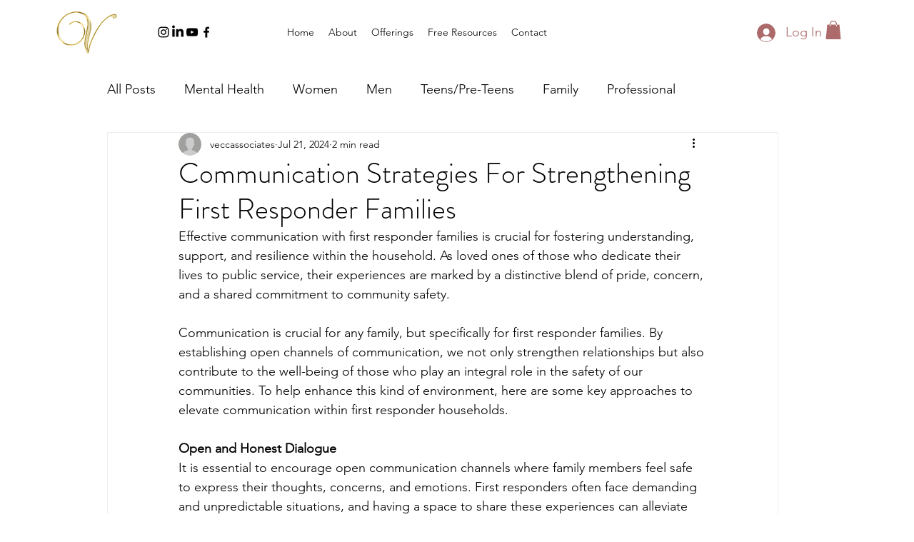

--- FILE ---
content_type: text/html; charset=utf-8
request_url: https://www.google.com/recaptcha/api2/aframe
body_size: 267
content:
<!DOCTYPE HTML><html><head><meta http-equiv="content-type" content="text/html; charset=UTF-8"></head><body><script nonce="LyDC5SquT6ke0EmFdD2K4w">/** Anti-fraud and anti-abuse applications only. See google.com/recaptcha */ try{var clients={'sodar':'https://pagead2.googlesyndication.com/pagead/sodar?'};window.addEventListener("message",function(a){try{if(a.source===window.parent){var b=JSON.parse(a.data);var c=clients[b['id']];if(c){var d=document.createElement('img');d.src=c+b['params']+'&rc='+(localStorage.getItem("rc::a")?sessionStorage.getItem("rc::b"):"");window.document.body.appendChild(d);sessionStorage.setItem("rc::e",parseInt(sessionStorage.getItem("rc::e")||0)+1);localStorage.setItem("rc::h",'1768730543941');}}}catch(b){}});window.parent.postMessage("_grecaptcha_ready", "*");}catch(b){}</script></body></html>